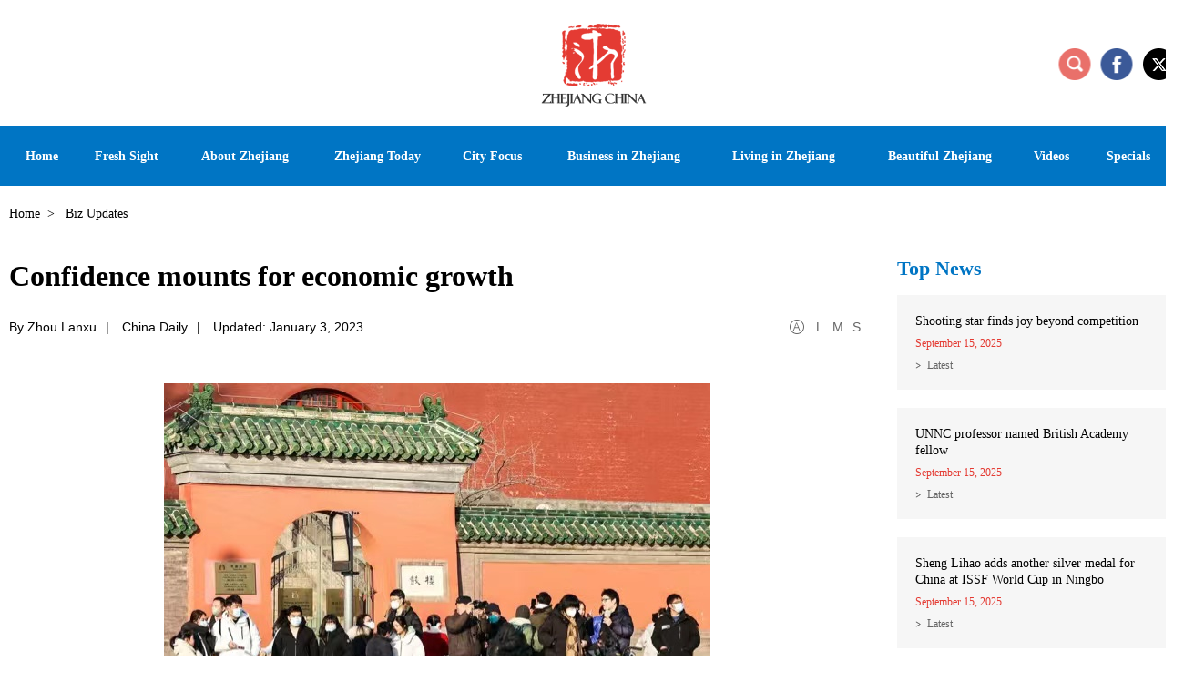

--- FILE ---
content_type: text/html
request_url: http://www.ezhejiang.gov.cn/2023-01/03/c_845181.htm
body_size: 10596
content:
<!DOCTYPE html>
<html lang="en">
  <head>
    <meta charset="UTF-8" />
    <title>
      Confidence mounts for economic growth
    </title>
    <meta name="keywords" content="Confidence mounts for economic growth"/> <meta name="description" content="Hopes are rising that the Chinese economy can make a strong recovery and lead the way for the global economy as the world faces challenges on a number of fronts this year."/>
    
    <meta
      name="viewport"
      content="width=device-width, initial-scale=1, minimum-scale=1, maximum-scale=1, user-scalable=no"
    />
    <meta name="renderer" content="webkit" />
    <meta http-equiv="X-UA-Compatible" content="IE=edge,chrome=1" />
    <script src="https://subsites.chinadaily.com.cn/ezhejiang/att/4434.files/j/base-fontsize.js"></script>
    <script src="https://subsites.chinadaily.com.cn/ezhejiang/att/4434.files/j/isMobile.min.js"></script>
    <link rel="stylesheet" href="https://subsites.chinadaily.com.cn/ezhejiang/att/4434.files/c/share.css" />
    <link rel="stylesheet" href="https://subsites.chinadaily.com.cn/ezhejiang/att/4434.files/c/style.css" />
    <link rel="shortcut icon" href="https://subsites.chinadaily.com.cn/ezhejiang/att/4434.files/./i/favicon.ico" type="image/x-icon" />
  </head>

  <body>
    <div id="wrapper" class="wrapper">
      <!-- header start -->
      <div id="header" class="header">
        <div class="h-inner w cf">
          <h1 class="logo">
            <a href="../../index.html"
              ><img src="https://subsites.chinadaily.com.cn/ezhejiang/att/4434.files/i/logo.png" alt="ezhejiang"
            /></a>
          </h1>
          <a href="javascript:;" class="h-btn-nav wap-item" id="h-btn-nav">nav</a>
          <div class="h-right">
            <a href="javascript:;" class="icon-search h-btn-search" id="h-btn-search">search</a>
            <a href="https://www.facebook.com/iZhejiang" class="icon-facebook" target="_blank">facebook</a>
            <a href="https://x.com/izhejiang" class="icon-twitter" target="_blank">x</a>
          </div>
        </div>
      </div>
      <!-- header end -->
      <!-- nav start -->
      <div id="nav-container" class="nav-container">
        <div class="nav-wrapper">
          <div class="nav-inner w cf">
            <h2 class="nav-logo">
              <a href="../../index.html"
                ><img src="https://subsites.chinadaily.com.cn/ezhejiang/att/4434.files/i/logo-small.png" alt="ezhejiang"
              /></a>
            </h2>
            <div class="nav-vline">|</div>
            <div id="nav" class="nav">
              <a href="javascript:;" class="nav-close icon-close wap-item">close</a>
              <ul>
                <li class="list-item1">
                  <a href="../../index.html"
                    ><em>Home</em><i class="icon-arrow">+</i></a
                  >
                </li>
                <!-- 20241216 start -->
                <li class="list-item0">
                  <a href="../../freshsight.html"
                    ><em>Fresh Sight</em><i class="icon-arrow">+</i></a
                  >
                </li>
                <!-- 20241216 end -->
                <li class="list-item2">
                  <a href="../../zj_about.html"
                    ><em>About Zhejiang</em><i class="icon-arrow">+</i></a
                  >
                  <div class="nav-sub">
                    <ul>
                      <li><a href="../../zj_overview.html">Overview</a></li>
                      <li>
                        <a href="../../zj_garden.html">The Garden Province</a>
                      </li>
                      <li><a href="../../zj_facts.html">Facts</a></li>
                      <li>
                        <a href="../../zj_sister_cities.html">Sister Cities</a>
                      </li>
                      <li>
                        <a href="../../zj_zhejiang_first.html">Zhejiang First</a>
                      </li>
                    </ul>
                  </div>
                </li>
                <li class="list-item3">
                  <a href="../../zj_news.html"
                    ><em>Zhejiang Today</em><i class="icon-arrow">+</i></a
                  >
                  <div class="nav-sub">
                    <ul>
                      <li><a href="../../zj_latest.html">Latest</a></li>
                      <li>
                        <a href="../../zj_global_exchanges.html"
                          >Global Exchanges</a
                        >
                      </li>
                    </ul>
                  </div>
                </li>
                <li class="list-item4">
                  <a href="../../zj_hangzhou.html"
                    ><em>City Focus</em><i class="icon-arrow">+</i></a
                  >
                  <div class="nav-sub">
                    <ul>
                      <li><a href="../../zj_hangzhou.html">Hangzhou</a></li>
                      <li><a href="../../zj_ningbo.html">Ningbo</a></li>
                      <li><a href="../../zj_wenzhou.html">Wenzhou</a></li>
                      <li><a href="../../zj_huzhou.html">Huzhou</a></li>
                      <li><a href="../../zj_jiaxing.html">Jiaxing</a></li>
                      <li><a href="../../zj_shaoxing.html">Shaoxing</a></li>
                      <li><a href="../../zj_jinhua.html">Jinhua</a></li>
                      <li><a href="../../zj_quzhou.html">Quzhou</a></li>
                      <li><a href="../../zj_zhoushan.html">Zhoushan</a></li>
                      <li><a href="../../zj_taizhou.html">Taizhou</a></li>
                      <li><a href="../../zj_lishui.html">Lishui</a></li>
                    </ul>
                  </div>
                </li>
                <li class="list-item5">
                  <a href="../../zj_business.html"
                    ><em>Business in Zhejiang</em><i class="icon-arrow">+</i></a
                  >
                  <div class="nav-sub">
                    <ul>
                      <li>
                        <a href="../../zj_biz_updates.html">Biz Updates</a>
                      </li>
                      <li><a href="../../zj_guide.html">Guide</a></li>
                      <li><a href="../../zj_industries.html">Industries</a></li>
                      <li>
                        <a href="../../zj_industrial_parks.html"
                          >Industrial Parks</a
                        >
                      </li>
                      <li>
                        <a href="../../zj_characteristic_towns.html"
                          >Characteristic Towns</a
                        >
                      </li>
                      <li><a href="../../zj_companies.html">Companies</a></li>
                      <li>
                        <a href="../../zj_entrepreneurs.html">Entrepreneurs</a>
                      </li>
                    </ul>
                  </div>
                </li>
                <li class="list-item6">
                  <a href="../../zjservices.html"
                    ><em>Living in Zhejiang</em><i class="icon-arrow">+</i></a
                  >
                  <div class="nav-sub">
                    <ul>
                      <li><a href="../../zj_visas.html">Visas</a></li>
                      <li>
                        <a href="../../zj_transportation.html">Transportation</a>
                      </li>
                      <li><a href="../../zj_hotels.html">Hotels</a></li>
                      <li><a href="../../zj_dining.html">Dining</a></li>
                      <li><a href="../../zj_healthcare.html">Healthcare</a></li>
                      <li><a href="../../zj_education.html">Education</a></li>
                      <li><a href="../../zj_recreation.html">Recreation</a></li>
                      <li>
                        <a href="../../zj_useful_info.html">Useful info</a>
                      </li>
                    </ul>
                  </div>
                </li>
                <li class="list-item7">
                  <a href="../../zj_beautiful_zhejiang.html"
                    ><em>Beautiful Zhejiang</em><i class="icon-arrow">+</i></a
                  >
                  <div class="nav-sub">
                    <ul>
                      <li><a href="../../zj_whats_on.html">What's On</a></li>
                      <li>
                        <a href="../../zj_cultural_heritages.html"
                          >Cultural Heritages</a
                        >
                      </li>
                      <li>
                        <a href="../../zj_scenic_spots.html">Scenic Spots</a>
                      </li>
                      <li>
                        <a href="../../zj_itineraries.html"
                          >Suggested Itineraries</a
                        >
                      </li>
                      <li>
                        <a href="../../zj_museums_theaters.html"
                          >Museums and Theaters</a
                        >
                      </li>
                      <li><a href="../../zj_arts.html">Arts</a></li>
                      <li>
                        <a href="../../zj_figures.html"
                          >Artists and Cultural Figures</a
                        >
                      </li>
                      <li>
                        <a href="../../zj_dreamscometrue.html"
                          >Dreams Come True in Zhejiang</a
                        >
                      </li>
                    </ul>
                  </div>
                </li>
                <li class="list-item8">
                  <a href="../../zj_videos.html"><em>Videos</em></a>
                </li>
                <li class="list-item9">
                  <a href="../../zj_specials.html"><em>Specials</em></a>
                </li>
                <li class="list-item10 wap-item">
                  <a href="https://www.facebook.com/iZhejiang" class="nav-share1" target="_blank"
                    ><img src="https://subsites.chinadaily.com.cn/ezhejiang/att/4434.files/i/wap/icon-share1.png" alt=""
                  /></a>
                  <a href="https://x.com/izhejiang" class="nav-share2" target="_blank"
                    ><img src="https://subsites.chinadaily.com.cn/ezhejiang/att/4434.files/i/wap/icon-share21.png" alt=""
                  /></a>
                </li>
              </ul>
            </div>
            <div class="nav-vline">|</div>
            <div class="nav-share">
              <a href="###" class="nav-share-item1" id="nav-search">search</a>
              <a href="https://www.facebook.com/iZhejiang" class="nav-share-item2" target="_blank">facebook</a>
              <a href="https://x.com/izhejiang" class="nav-share-item3" target="_blank">x</a>
            </div>
            <!-- h-search start -->
            <div id="h-search" class="h-search">
              <a href="javascript:;" class="icon-close">close</a>
              <div class="sInner">
                <form
                  action="http://www.ezhejiang.gov.cn/search.html"
                  method="get"
                  name="searchform"
                  target="_blank"
                  onSubmit="return do_search(this)"
                >
                  <input
                    name="searchText"
                    type="text"
                    id="se"
                    class="inp-text"
                    value="Search"
                    onFocus="if (value =='Search'){value =''}"
                    onBlur="if (value ==''){value='Search'}"
                  />

                  <a href="javascript:searchform.submit()" id="sbm" class="inp-subm">Search</a>
                </form>
                <script type="text/javascript">
                  <!--
                  var oInp = document.getElementById("sbm");
                  var oSeInp = document.getElementById("se");
                  var oSeF = document.getElementById("serF");
                  oInp.onclick = function () {
                    if (oSeInp.value == "Search" || oSeInp.value == "") {
                      alert("Please input your words!");
                      return false;
                    } else {
                      oSeF.action = "http://www.ezhejiang.gov.cn/search.html?searchText=" + oSeInp.value;
                      oSeF.target = "_blank";
                    }
                  };

                  -->
                </script>
              </div>
            </div>
            <!-- h-search end -->
          </div>
        </div>
      </div>
      <!-- nav end -->
      <!-- crumb start -->
      <div class="crumb w">
        <p>
          <a href="../../index.html">Home</a><i>&gt;</i>
          Biz Updates
        </p>
      </div>
      <!-- crumb end -->
      <!-- main start -->
      <div id="main" class="main w cf">
        <!-- left start -->
        <div class="left">
          <!-- art start -->
          <div class="art card">
            <!--enpproperty <articleid>845181</articleid><date>2023-01-03 21:43:48.0</date><author>Zhou Lanxu</author><title>Confidence mounts for economic growth</title><keyword>Confidence mounts for economic growth</keyword><subtitle></subtitle><introtitle></introtitle><siteid>48</siteid><nodeid>17367</nodeid><nodename>Biz Updates</nodename><nodesearchname>2@zhejiangchina</nodesearchname>/enpproperty--><h2 class="art-tit">Confidence mounts for economic growth</h2>        <div class="art-info">          <em>By Zhou Lanxu</em><i class="vline">|</i>          <em>China Daily</em><i class="vline">|</i>                    <em>Updated: January 3, 2023</em>                    <span class="art-fontsize">            <a class="fontsize-item" id="art-font-l" href="javascript:;">L</a>            <a class="fontsize-item" id="art-font-m" href="javascript:;">M</a>            <a class="fontsize-item" id="art-font-s" href="javascript:;">S</a>          </span>        </div>        <div class="art-text" id="art-text">          <!--enpcontent--><p style="text-align: center;"><img id="1218560" src="https://subsites.chinadaily.com.cn/ezhejiang/att/20230103/1672753331369030625.jpg" title="1672753331369030625.jpg" alt="1.3-2-文内配图1.jpg"></img></p><p style="text-align: center;"><span style="font-size: 14px;">People take photos in front of Gulou, or the Drum Tower, in Beijing, Jan 1, 2023. [Photo by Wu Xiaohui/chinadaily.com.cn]</span></p><p><strong>Activity picks up as nation optimizes COVID-19 control measures</strong></p><p>Hopes are rising that the Chinese economy can make a strong recovery and lead the way for the global economy as the world faces challenges on a number of fronts this year.</p><p>Economists have warned that a potential global economic recession is looming as tighter financial conditions weigh on demand while geopolitical tensions linger. According to the International Monetary Fund, &quot;the worst is yet to come&quot;, as global growth is forecast to further weaken in 2023.</p><p>However, economic activity has shown signs of picking up in China as the nation pursues a smooth transition in its phased response to COVID-19.</p><p>For example, according to market tracker Wind Info, 6,316 domestic flights took to the skies on Dec 26, almost double the number a month ago, while the previous day, movie box office takings nationwide rose to 106.17 million yuan ($15.39 million), up from 14.47 million yuan a month earlier.</p><p>These positive signs have persuaded a growing number of international investment banks and asset managers to the view that a substantial economic rebound will unfold in China. The rebound will be underpinned by three key factors — a rally in domestic consumption due to reduced COVID-19 disruptions, improving confidence in the property and private sectors, and stepped-up macroeconomic policy adjustments.</p><p>Kristina Hooper, chief global market strategist at Invesco, a global investment management company, said optimized COVID-19 containment and measures to stabilize the property sector &quot;could help propel China to be a key growth engine in 2023&quot;.</p><p>The tone-setting Central Economic Work Conference, held in the middle of last month, prioritized increasing domestic demand by boosting consumption to promote economic growth amid pressure from &quot;demand contraction, supply shocks and weakening expectations&quot;.</p><p>The meeting stressed the need for better coordination of epidemic prevention and control measures with economic and social development, and called for efforts to optimize response to the epidemic.</p><p>Officials and experts said consumer spending will rebound, as reduced disruption from COVID-19 is expected to release pent-up demand, which will be seen after the first quarter and be a key driver for economic recovery this year.</p><p>Yin Yanlin, deputy director of the office of the Central Committee for Financial and Economic Affairs, said the optimization of COVID-19 containment measures will create favorable conditions for economic recovery.</p><p>&quot;The worst moment is over. With the implementation of optimized COVID containment measures, (China will see) a smoother flow of people and logistics, and accelerated recovery in business and social activities,&quot; Yin told a recent forum.</p><p>The World Bank said in its latest China Economic Update that consumer confidence is expected to improve as pent-up demand is released after the first quarter.</p><p>China has stepped up optimization of COVID-19 controls since November and will scrap the quarantine requirement for international arrivals from Sunday. It has also changed the name of the disease from &quot;novel coronavirus pneumonia&quot; to &quot;novel coronavirus infection&quot;.</p><p>Hu Yifan, regional chief investment officer and head of macroeconomics for Asia-Pacific at UBS Global Wealth Management, said the Swiss wealth manager forecasts that China&#39;s year-on-year retail sales growth may rally from about 1 percent last year to at least 5 percent this year as economic activity returns to normal from COVID-19 and creates more offline consumption.</p><p>A consumption rebound may contribute to more than half the nation&#39;s economic growth this year, which could rise to about 5 percent year-on-year, up from about 3 percent last year, Hu said.</p><p>Investment growth is expected to remain robust this year thanks to infrastructure construction supported by high-speed railway projects, manufacturing investment driven by high-tech sectors, and a narrower slide in real estate development investment, Hu said.</p><p>She said such a recovery in domestic demand will likely help offset downward economic pressure from slowing exports amid weakening global demand.</p><p>Data from the National Bureau of Statistics, or NBS, show that China&#39;s exports rose by 11.9 percent year-on-year to 21.83 trillion yuan from January to November, but single-month growth for November fell to 0.9 percent, pointing to the downside risk facing exports as global growth slows.</p><p>Experts said this situation underscores the significance of increasing policy support to ensure a sound rebound in domestic demand, especially as the consumption recovery still faces hurdles such as rising unemployment.</p><p>The NBS said China&#39;s surveyed urban jobless rate stood at 5.7 percent in November, up by 0.2 of a percentage point from October. The rate among those in the 16 to 24 age group was 17.1 percent.</p><p><strong>Ample macro tools</strong></p><p>Zhang Bin, deputy director of the Institute of World Economics and Politics at the Chinese Academy of Social Sciences, said strengthened fiscal and monetary support will be needed this year to ensure a steady expansion in domestic demand.</p><p>This measure is required, as the economy&#39;s recovery momentum might not be sufficiently strong for growth to return to a level on par with China&#39;s potential growth rate, given COVID-related damage to financial conditions and risk appetite among businesses and households, Zhang said.</p><p>To expand domestic demand, the Central Economic Work Conference decided to take a number of steps to raise incomes and support consumption of housing, new energy vehicles and care services for the elderly.</p><p>The meeting decided that proactive fiscal policy should be stepped up, with a better mix of tools including fiscal deficits, special-purpose bonds and interest subsidies. Prudent monetary policy should be targeted and effective, with reasonable and sufficient liquidity maintained.</p><p>Xu Hongcai, vice-minister of finance, said at a recent event that China&#39;s deficit-to-GDP ratio and the scale of local government special-purpose bonds will be set properly to ensure the intensity of government-backed investment does not slow.</p><p>As fiscal policy increases support for the economy, Wen Bin, chief economist at China Minsheng Bank, said he expects the nation&#39;s deficit-to-GDP ratio to stand at about 3 percent this year, up by 0.2 of a percentage point from the previous year, while the annual quota of special-purpose bonds may rise to 3.8 trillion yuan, up from 3.65 trillion yuan last year.</p><p>Wen said tax-cut campaigns might continue, and they could save some 3 trillion yuan in tax and fee burdens for businesses and residents to help strengthen their spending ability.</p><p>Liu Guoqiang, deputy governor of the People&#39;s Bank of China, the nation&#39;s central bank, said the aggregate strength of monetary policy should not be lower than the level last year, and should be raised further if needed — unless economic growth and inflation exceed expectations.</p><p>The central bank, which aims to provide &quot;adequate&quot; aggregate support and &quot;accurate&quot; structural aid, has abundant policy tools to hand, Liu said.</p><p>Experts said Liu&#39;s remarks show there might be further room to ease monetary policy in the first half of this year, with the possibility of cuts in interest rates and the reserve requirement ratio.</p><p style="text-align: center;"><img id="1218561" src="https://subsites.chinadaily.com.cn/ezhejiang/att/20230103/1672753387770042075.jpg" title="1672753387770042075.jpg" alt="1.3-2-文内配图2.jpg"></img></p><p style="text-align: center;"><span style="font-size: 14px;">A potential homebuyer (left) looks at a property model in Taiyuan, Shanxi province. [WEI LIANG/CHINA NEWS SERVICE]</span></p><p><strong>Property market</strong></p><p>While recognizing the need to reduce overall costs for businesses and households to facilitate their credit growth and spending power, experts called for mortgage rate reductions as a key step to stabilize the real estate sector.</p><p>Shao Yu, chief economist at Orient Securities, said, &quot;It is necessary to reduce interest rates, as the housing market faces some obstacles to achieving a soft landing.&quot; Cutting interest rates can help bolster homebuying demand and stabilize the property market, which is a major drag on growth, Shao added.</p><p>Zhu Haibin, JPMorgan&#39;s chief China economist, said in a note that the government may introduce additional measures to support housing demand, such as lowering down payments and relaxing or removing home purchase restrictions at city level.</p><p>To promote steady development of the property market, the Central Economic Work Conference stressed the need to ensure prompt delivery of presold housing and to meet reasonable financing demand in the sector, as well as people&#39;s basic housing requirements and the need for improved housing conditions.</p><p>The positive signals sent by the conference, along with 16 recently announced measures to stabilize lending to the real estate sector, have helped stabilize market expectations for the operations of private real estate developers — triggering hopes for a recovery in home sales this year.</p><p>Lu Ting, Nomura&#39;s chief China economist, said, &quot;Markets have many reasons to turn positive.&quot; Lu cited COVID-19 optimization measures, adjusted regulations for the property sector, and the reassertion of respect for private entrepreneurs as key encouraging developments.</p><p>Experts said that with a number of factors aiding China&#39;s recovery in the coming year, the world&#39;s second-largest economy may become an even more important driving force for the world economy by stabilizing a choppy global economic recovery.</p><p>A Goldman Sachs report said the potential rally in Chinese consumer spending may accelerate imports of goods and services, helping boost GDP in economies such as Singapore and Australia, while Thailand and Vietnam could be among the biggest beneficiaries of a recovery in international travel by Chinese tourists.</p><p>However, experts said China&#39;s unfolding economic rebound is not without caveats, especially considering uncertainties over COVID-19 and a harsher international economic and geopolitical situation.</p><p>Boosting market confidence by creating a more enabling environment for private and foreign enterprises is necessary for the Chinese economy to sail through potential headwinds, the experts added.</p><p>In addition to pledging to promote the opening up of modern service industries, the Central Economic Work Conference promised that law-based protection would be provided for the property rights of private enterprises and the interests of entrepreneurs.</p><p>Tao Dong, vice-chairman for Greater China at Credit Suisse Wealth Management Asia Pacific, said, &quot;Policy stimulus is important, but private investment and consumption remain the bulk of economic activity.</p><p>&quot;Ensuring stimulus measures and government spending strengthen confidence in the private sector will be crucial for policies to be successful and sustainable. Further policy details are awaited.&quot;</p><p>Specific policy efforts have been stepped up.</p><p>The China Securities Regulatory Commission said it will work to ensure equal treatment for State-owned and private enterprises regarding market entry, information disclosure and continuous supervision in the coming year. It will also facilitate overseas listings by platform enterprises.</p><p>Li Xiang and Ouyang Shijia contributed to this story.</p><p style="text-align: center;"><img id="1218562" src="https://subsites.chinadaily.com.cn/ezhejiang/att/20230103/1672753359364057605.jpg" title="1672753359364057605.jpg" alt="1.3-2-文内配图3.jpg"></img></p><p style="text-align: center;"><span style="font-size: 14px;">LI MIN/CHINA DAILY</span></p><!--/enpcontent-->        </div>
            <!-- page start -->

            <!-- page end -->
            <!-- art-share start -->
            <div class="art-share">
              <a style="cursor: pointer" class="ico-share ico-share1" data-share="twitter">&nbsp;</a>
              <a style="cursor: pointer" class="ico-share ico-share2" data-share="facebook">&nbsp;</a>
              <a style="cursor: pointer" class="ico-share ico-share3" data-share="wechat">&nbsp;</a>
              <a style="cursor: pointer" class="ico-share ico-share4" data-share="weibo">&nbsp;</a>
            </div>
            <!-- art-share end -->
            <!-- related-list start -->
            <div class="related-list">
              <ul></ul>
            </div>
            <!-- related-list end -->
          </div>
          <!-- art end -->
        </div>
        <!-- left end -->
        <!-- right start -->
        <div class="right">
          <!-- r-item1 start -->
          <div class="r-item r-item1">
            <div class="r-tit">
              <h2><a href="../../zj_latest.html">Top News</a></h2>
            </div>
            <div class="r-list" id="r-list">
              <ul>	<li class="cur">                <div class="list-text">                  <h3 class="list-tit"><a href="../../2025-09/15/c_1125762.htm">Shooting star finds joy beyond competition</a></h3>                  <p class="list-date">September 15, 2025</p>                  <p class="list-label"><a href="../../zj_latest.html">Latest</a></p>                </div>              </li>	<li>                <div class="list-text">                  <h3 class="list-tit"><a href="../../2025-09/15/c_1125761.htm">UNNC professor named British Academy fellow</a></h3>                  <p class="list-date">September 15, 2025</p>                  <p class="list-label"><a href="../../zj_latest.html">Latest</a></p>                </div>              </li>	<li>                <div class="list-text">                  <h3 class="list-tit"><a href="../../2025-09/15/c_1125760.htm">Sheng Lihao adds another silver medal for China at ISSF World Cup in Ningbo</a></h3>                  <p class="list-date">September 15, 2025</p>                  <p class="list-label"><a href="../../zj_latest.html">Latest</a></p>                </div>              </li></ul>
            </div>
          </div>
          <!-- r-item1 end -->
          <!-- r-item2 start -->
          <div class="r-item r-item2">
            <div class="r-tit">
              <h2><a href="../../zj_videos.html">Videos</a></h2>
            </div>
            <div class="r-list">
              <ul>	<li class="cur">                <div class="img-box"><a href="../../2025-09/12/c_1125252.htm"><img src="https://subsites.chinadaily.com.cn/ezhejiang/img/attachement/jpg/site48/20250912/17576723699821.jpg" alt="Competition sparks records at Ningbo shooting event" border="0"><i class="icon-play">play</i></a></div>                <div class="list-text">                  <h3 class="list-tit"><a href="../../2025-09/12/c_1125252.htm">Competition sparks records at Ningbo shooting event</a></h3>                </div>              </li> </ul>
            </div>
          </div>
          <!-- r-item2 end -->
        </div>
        <!-- right end -->
      </div>
      <!-- main end -->
      <!-- footer start -->
      <div id="footer" class="footer">
        <div class="f-inner w">
          <!-- f-menu start -->
          <div class="f-menu">
            <dl class="menu-item menu-item1">
              <dt class="mt0"><a href="../../zj_about.html">About</a></dt>
              <dd>
                <ul>
                  <li><a href="../../zj_overview.html">Overview</a></li>
                  <li><a href="../../zj_garden.html">The Garden Province</a></li>
                  <li><a href="../../zj_facts.html">Facts</a></li>
                  <li>
                    <a href="../../zj_sister_cities.html">Sister Cities</a>
                  </li>
                  <li>
                    <a href="../../zj_zhejiang_first.html">Zhejiang First</a>
                  </li>
                </ul>
              </dd>
            </dl>
            <dl class="menu-item menu-item2">
              <dt class="mt0">
                <a href="../../zj_news.html">Zhejiang Today</a>
              </dt>
              <dd>
                <ul>
                  <li><a href="../../zj_latest.html">Latest</a></li>
                  <li>
                    <a href="../../zj_global_exchanges.html">Global Exchanges</a>
                  </li>
                </ul>
              </dd>
              <dt class=""><a href="../../zj_hangzhou.html">City Focus</a></dt>
            </dl>
            <dl class="menu-item menu-item3">
              <dt class="mt0">
                <a href="../../zj_business.html">Business in Zhejiang</a>
              </dt>
              <dd>
                <ul>
                  <li><a href="../../zj_biz_updates.html">Biz Updates</a></li>
                  <li><a href="../../zj_guide.html">Guide</a></li>
                  <li><a href="../../zj_industries.html">Industries</a></li>
                  <li>
                    <a href="../../zj_industrial_parks.html">Industrial Parks</a>
                  </li>
                  <li>
                    <a href="../../zj_characteristic_towns.html"
                      >Characteristic Towns</a
                    >
                  </li>
                  <li><a href="../../zj_companies.html">Companies</a></li>
                  <li>
                    <a href="../../zj_entrepreneurs.html">Entrepreneurs</a>
                  </li>
                </ul>
              </dd>
            </dl>
            <dl class="menu-item menu-item4">
              <dt class="mt0">
                <a href="../../zjservices.html">Living in Zhejiang</a>
              </dt>
              <dd>
                <ul>
                  <li><a href="../../zj_visas.html">Visas</a></li>
                  <li>
                    <a href="../../zj_transportation.html">Transportation</a>
                  </li>
                  <li><a href="../../zj_hotels.html">Hotels</a></li>
                  <li><a href="../../zj_dining.html">Dining</a></li>
                  <li><a href="../../zj_healthcare.html">Healthcare</a></li>
                  <li><a href="../../zj_education.html">Education</a></li>
                  <li><a href="../../zj_recreation.html">Recreation</a></li>
                  <li><a href="../../zj_useful_info.html">Useful info</a></li>
                </ul>
              </dd>
            </dl>
            <dl class="menu-item menu-item5">
              <dt class="mt0">
                <a href="../../zj_beautiful_zhejiang.html">Beautiful Zhejiang</a>
              </dt>
              <dd>
                <ul>
                  <li><a href="../../zj_whats_on.html">What's On</a></li>
                  <li>
                    <a href="../../zj_cultural_heritages.html"
                      >Cultural Heritages</a
                    >
                  </li>
                  <li><a href="../../zj_scenic_spots.html">Scenic Spots</a></li>
                  <li>
                    <a href="../../zj_itineraries.html">Suggested Itineraries</a>
                  </li>
                  <li>
                    <a href="../../zj_museums_theaters.html"
                      >Museums and Theaters</a
                    >
                  </li>
                  <li><a href="../../zj_arts.html">Arts</a></li>
                  <li>
                    <a href="../../zj_figures.html"
                      >Artists and Cultural Figures</a
                    >
                  </li>
                  <li>
                    <a href="../../zj_dreamscometrue.html"
                      >Dreams Come True in Zhejiang</a
                    >
                  </li>
                </ul>
              </dd>
            </dl>
            <dl class="menu-item menu-item6">
              <dt class="mt0"><a href="../../zj_videos.html">Videos</a></dt>
              <dt><a href="../../zj_specials.html">Specials</a></dt>
            </dl>
          </div>
          <!-- f-menu end -->
          <div class="f-bottom cf">
            <div class="f-copy pc-item">
              <img src="https://subsites.chinadaily.com.cn/ezhejiang/att/4434.files/i/logo-footer.png" alt="" />
              <p>
                Copyright©
                <script>
                  var oTime = new Date();
                  document.write(oTime.getFullYear());
                </script>
                The Information Office of Zhejiang Provincial People's Government. <br />All rights reserved. Presented
                by China Daily.<br /><a
                  href="https://beian.miit.gov.cn/#/Integrated/index"
                  target="_blank"
                  style="color: #999999"
                  >京ICP备13028878号-26</a
                >
              </p>
            </div>
            <div class="f-links">
              <div class="select-group">
                <div class="select-selected"><em>Links</em> <i class="icon-arrow">&gt;</i></div>
                <div class="select-options">
                  <ul>	<li><a href="https://english.beijing.gov.cn/" target="_blank">Beijing, China</a></li>	<li><a href="https://english.shanghai.gov.cn/" target="_blank">International Services Shanghai </a></li>	<li><a href="http://www.zj.gov.cn/col/col1568513/index.html" target="_blank">Zhejiang Government Official Web Portal</a></li>	<li><a href="http://www.zjol.com.cn/" target="_blank">Zhejiang Online（浙江在线）</a></li>	<li><a href="http://www.cztv.com/" target="_blank">CZTV（新蓝网）</a></li>	<li><a href="http://www.ehangzhou.gov.cn/index.html" target="_blank">Hangzhou</a></li>	<li><a href="http://ningbo.chinadaily.com.cn/" target="_blank">Ningbo</a></li>	<li><a href="http://www.ezhejiang.gov.cn/wenzhou/" target="_blank">Wenzhou</a></li>	<li><a href="http://regional.chinadaily.com.cn/huzhou/" target="_blank">Huzhou</a></li>	<li><a href="http://zhejiang.chinadaily.com.cn/jiaxing/" target="_blank">Jiaxing</a></li>	<li><a href="http://www.ezhejiang.gov.cn/shaoxing/" target="_blank">Shaoxing</a></li>	<li><a href="http://www.ezhejiang.gov.cn/jinhua/" target="_blank">Jinhua</a></li>	<li><a href="http://quzhou.chinadaily.com.cn/" target="_blank">Quzhou</a></li>	<li><a href="http://zhoushan.chinadaily.com.cn/index.html" target="_blank">Zhoushan</a></li>	<li><a href="http://taizhou.chinadaily.com.cn/" target="_blank">Taizhou</a></li>	<li><a href="http://zhejiang.chinadaily.com.cn/lishui/" target="_blank">Lishui</a></li>	<li><a href="http://yiwuzhejiang.chinadaily.com.cn/index.html" target="_blank">Yiwu</a></li></ul>
                </div>
              </div>
            </div>
            <div class="f-share">
              <a href="https://www.facebook.com/iZhejiang" class="f-share-item1" target="_blank">Facebook</a>
              <a href="https://x.com/izhejiang" class="f-share-item2" target="_blank">X</a>
            </div>
            <div class="f-copy wap-item">
              <img src="https://subsites.chinadaily.com.cn/ezhejiang/att/4434.files/i/logo-footer.png" alt="" />
              <p>
                Copyright©
                <script>
                  var oTime = new Date();
                  document.write(oTime.getFullYear());
                </script>
                The Information Office of Zhejiang Provincial People's Government. <br />All rights reserved. Presented
                by China Daily.<br /><a
                  href="https://beian.miit.gov.cn/#/Integrated/index"
                  target="_blank"
                  style="color: #999999"
                  >京ICP备13028878号-26</a
                >
              </p>
            </div>
          </div>
        </div>
        <a href="#wrapper" class="f-gotop">BACK TO TOP</a>
      </div>
      <!-- footer end -->
    </div>
    <script src="https://subsites.chinadaily.com.cn/ezhejiang/att/4434.files/j/jquery-3.4.1.min.js"></script>
    <script src="https://subsites.chinadaily.com.cn/ezhejiang/att/4434.files/j/qrcode.min.js"></script>
    <script src="https://subsites.chinadaily.com.cn/ezhejiang/att/4434.files/j/share.js"></script>
    <script src="https://subsites.chinadaily.com.cn/ezhejiang/att/4434.files/j/swiper2.7.6.min.js"></script>
    <script src="https://subsites.chinadaily.com.cn/ezhejiang/att/4434.files/j/public.js"></script>
    <div style="display: none">
      <script
        src="https://xd.cdurl.cn/xdsens/autotrack.js"
        type="text/javascript"
        data-config="{'host':'//xd.cdurl.cn/receiver', 'project':'zhejiang','token':'be5dd59c1a67485baff312b035793f78'}"
      ></script>
      <script src="https://s4.cnzz.com/z_stat.php?id=1260209010&web_id=1260209010" language="JavaScript"></script>
    </div>
  </body>
</html>
